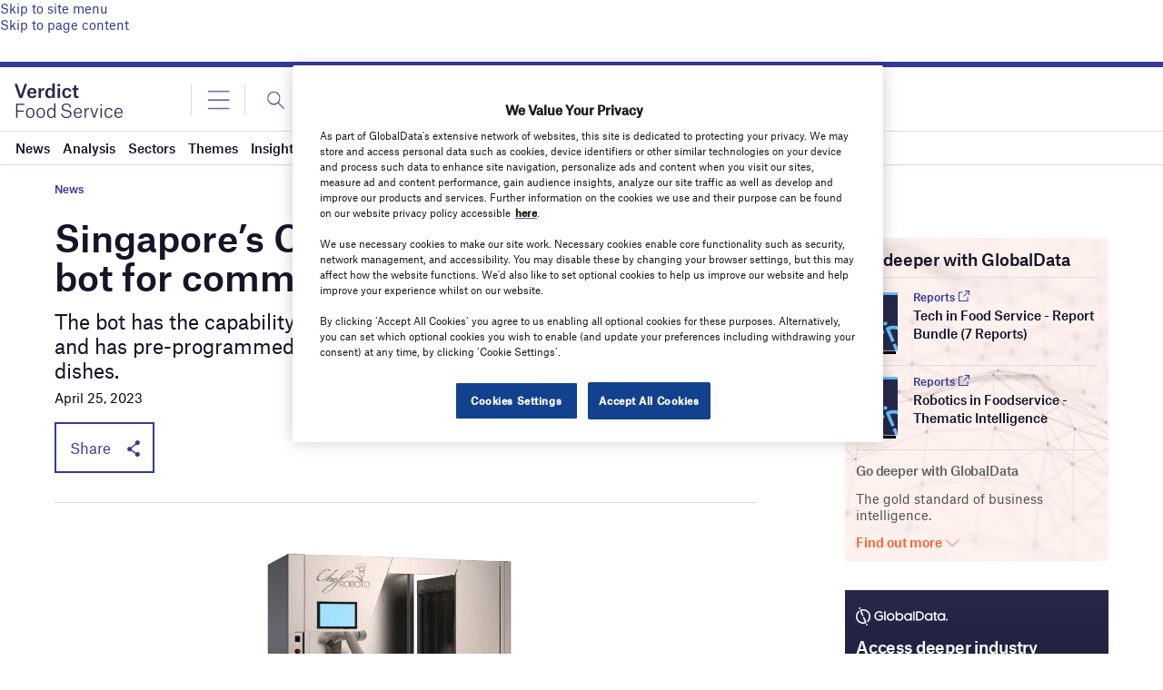

--- FILE ---
content_type: text/html; charset=utf-8
request_url: https://www.google.com/recaptcha/api2/anchor?ar=1&k=6LcqBjQUAAAAAOm0OoVcGhdeuwRaYeG44rfzGqtv&co=aHR0cHM6Ly93d3cudmVyZGljdGZvb2RzZXJ2aWNlLmNvbTo0NDM.&hl=en&v=PoyoqOPhxBO7pBk68S4YbpHZ&size=normal&anchor-ms=20000&execute-ms=30000&cb=cc4qg6n9knav
body_size: 49305
content:
<!DOCTYPE HTML><html dir="ltr" lang="en"><head><meta http-equiv="Content-Type" content="text/html; charset=UTF-8">
<meta http-equiv="X-UA-Compatible" content="IE=edge">
<title>reCAPTCHA</title>
<style type="text/css">
/* cyrillic-ext */
@font-face {
  font-family: 'Roboto';
  font-style: normal;
  font-weight: 400;
  font-stretch: 100%;
  src: url(//fonts.gstatic.com/s/roboto/v48/KFO7CnqEu92Fr1ME7kSn66aGLdTylUAMa3GUBHMdazTgWw.woff2) format('woff2');
  unicode-range: U+0460-052F, U+1C80-1C8A, U+20B4, U+2DE0-2DFF, U+A640-A69F, U+FE2E-FE2F;
}
/* cyrillic */
@font-face {
  font-family: 'Roboto';
  font-style: normal;
  font-weight: 400;
  font-stretch: 100%;
  src: url(//fonts.gstatic.com/s/roboto/v48/KFO7CnqEu92Fr1ME7kSn66aGLdTylUAMa3iUBHMdazTgWw.woff2) format('woff2');
  unicode-range: U+0301, U+0400-045F, U+0490-0491, U+04B0-04B1, U+2116;
}
/* greek-ext */
@font-face {
  font-family: 'Roboto';
  font-style: normal;
  font-weight: 400;
  font-stretch: 100%;
  src: url(//fonts.gstatic.com/s/roboto/v48/KFO7CnqEu92Fr1ME7kSn66aGLdTylUAMa3CUBHMdazTgWw.woff2) format('woff2');
  unicode-range: U+1F00-1FFF;
}
/* greek */
@font-face {
  font-family: 'Roboto';
  font-style: normal;
  font-weight: 400;
  font-stretch: 100%;
  src: url(//fonts.gstatic.com/s/roboto/v48/KFO7CnqEu92Fr1ME7kSn66aGLdTylUAMa3-UBHMdazTgWw.woff2) format('woff2');
  unicode-range: U+0370-0377, U+037A-037F, U+0384-038A, U+038C, U+038E-03A1, U+03A3-03FF;
}
/* math */
@font-face {
  font-family: 'Roboto';
  font-style: normal;
  font-weight: 400;
  font-stretch: 100%;
  src: url(//fonts.gstatic.com/s/roboto/v48/KFO7CnqEu92Fr1ME7kSn66aGLdTylUAMawCUBHMdazTgWw.woff2) format('woff2');
  unicode-range: U+0302-0303, U+0305, U+0307-0308, U+0310, U+0312, U+0315, U+031A, U+0326-0327, U+032C, U+032F-0330, U+0332-0333, U+0338, U+033A, U+0346, U+034D, U+0391-03A1, U+03A3-03A9, U+03B1-03C9, U+03D1, U+03D5-03D6, U+03F0-03F1, U+03F4-03F5, U+2016-2017, U+2034-2038, U+203C, U+2040, U+2043, U+2047, U+2050, U+2057, U+205F, U+2070-2071, U+2074-208E, U+2090-209C, U+20D0-20DC, U+20E1, U+20E5-20EF, U+2100-2112, U+2114-2115, U+2117-2121, U+2123-214F, U+2190, U+2192, U+2194-21AE, U+21B0-21E5, U+21F1-21F2, U+21F4-2211, U+2213-2214, U+2216-22FF, U+2308-230B, U+2310, U+2319, U+231C-2321, U+2336-237A, U+237C, U+2395, U+239B-23B7, U+23D0, U+23DC-23E1, U+2474-2475, U+25AF, U+25B3, U+25B7, U+25BD, U+25C1, U+25CA, U+25CC, U+25FB, U+266D-266F, U+27C0-27FF, U+2900-2AFF, U+2B0E-2B11, U+2B30-2B4C, U+2BFE, U+3030, U+FF5B, U+FF5D, U+1D400-1D7FF, U+1EE00-1EEFF;
}
/* symbols */
@font-face {
  font-family: 'Roboto';
  font-style: normal;
  font-weight: 400;
  font-stretch: 100%;
  src: url(//fonts.gstatic.com/s/roboto/v48/KFO7CnqEu92Fr1ME7kSn66aGLdTylUAMaxKUBHMdazTgWw.woff2) format('woff2');
  unicode-range: U+0001-000C, U+000E-001F, U+007F-009F, U+20DD-20E0, U+20E2-20E4, U+2150-218F, U+2190, U+2192, U+2194-2199, U+21AF, U+21E6-21F0, U+21F3, U+2218-2219, U+2299, U+22C4-22C6, U+2300-243F, U+2440-244A, U+2460-24FF, U+25A0-27BF, U+2800-28FF, U+2921-2922, U+2981, U+29BF, U+29EB, U+2B00-2BFF, U+4DC0-4DFF, U+FFF9-FFFB, U+10140-1018E, U+10190-1019C, U+101A0, U+101D0-101FD, U+102E0-102FB, U+10E60-10E7E, U+1D2C0-1D2D3, U+1D2E0-1D37F, U+1F000-1F0FF, U+1F100-1F1AD, U+1F1E6-1F1FF, U+1F30D-1F30F, U+1F315, U+1F31C, U+1F31E, U+1F320-1F32C, U+1F336, U+1F378, U+1F37D, U+1F382, U+1F393-1F39F, U+1F3A7-1F3A8, U+1F3AC-1F3AF, U+1F3C2, U+1F3C4-1F3C6, U+1F3CA-1F3CE, U+1F3D4-1F3E0, U+1F3ED, U+1F3F1-1F3F3, U+1F3F5-1F3F7, U+1F408, U+1F415, U+1F41F, U+1F426, U+1F43F, U+1F441-1F442, U+1F444, U+1F446-1F449, U+1F44C-1F44E, U+1F453, U+1F46A, U+1F47D, U+1F4A3, U+1F4B0, U+1F4B3, U+1F4B9, U+1F4BB, U+1F4BF, U+1F4C8-1F4CB, U+1F4D6, U+1F4DA, U+1F4DF, U+1F4E3-1F4E6, U+1F4EA-1F4ED, U+1F4F7, U+1F4F9-1F4FB, U+1F4FD-1F4FE, U+1F503, U+1F507-1F50B, U+1F50D, U+1F512-1F513, U+1F53E-1F54A, U+1F54F-1F5FA, U+1F610, U+1F650-1F67F, U+1F687, U+1F68D, U+1F691, U+1F694, U+1F698, U+1F6AD, U+1F6B2, U+1F6B9-1F6BA, U+1F6BC, U+1F6C6-1F6CF, U+1F6D3-1F6D7, U+1F6E0-1F6EA, U+1F6F0-1F6F3, U+1F6F7-1F6FC, U+1F700-1F7FF, U+1F800-1F80B, U+1F810-1F847, U+1F850-1F859, U+1F860-1F887, U+1F890-1F8AD, U+1F8B0-1F8BB, U+1F8C0-1F8C1, U+1F900-1F90B, U+1F93B, U+1F946, U+1F984, U+1F996, U+1F9E9, U+1FA00-1FA6F, U+1FA70-1FA7C, U+1FA80-1FA89, U+1FA8F-1FAC6, U+1FACE-1FADC, U+1FADF-1FAE9, U+1FAF0-1FAF8, U+1FB00-1FBFF;
}
/* vietnamese */
@font-face {
  font-family: 'Roboto';
  font-style: normal;
  font-weight: 400;
  font-stretch: 100%;
  src: url(//fonts.gstatic.com/s/roboto/v48/KFO7CnqEu92Fr1ME7kSn66aGLdTylUAMa3OUBHMdazTgWw.woff2) format('woff2');
  unicode-range: U+0102-0103, U+0110-0111, U+0128-0129, U+0168-0169, U+01A0-01A1, U+01AF-01B0, U+0300-0301, U+0303-0304, U+0308-0309, U+0323, U+0329, U+1EA0-1EF9, U+20AB;
}
/* latin-ext */
@font-face {
  font-family: 'Roboto';
  font-style: normal;
  font-weight: 400;
  font-stretch: 100%;
  src: url(//fonts.gstatic.com/s/roboto/v48/KFO7CnqEu92Fr1ME7kSn66aGLdTylUAMa3KUBHMdazTgWw.woff2) format('woff2');
  unicode-range: U+0100-02BA, U+02BD-02C5, U+02C7-02CC, U+02CE-02D7, U+02DD-02FF, U+0304, U+0308, U+0329, U+1D00-1DBF, U+1E00-1E9F, U+1EF2-1EFF, U+2020, U+20A0-20AB, U+20AD-20C0, U+2113, U+2C60-2C7F, U+A720-A7FF;
}
/* latin */
@font-face {
  font-family: 'Roboto';
  font-style: normal;
  font-weight: 400;
  font-stretch: 100%;
  src: url(//fonts.gstatic.com/s/roboto/v48/KFO7CnqEu92Fr1ME7kSn66aGLdTylUAMa3yUBHMdazQ.woff2) format('woff2');
  unicode-range: U+0000-00FF, U+0131, U+0152-0153, U+02BB-02BC, U+02C6, U+02DA, U+02DC, U+0304, U+0308, U+0329, U+2000-206F, U+20AC, U+2122, U+2191, U+2193, U+2212, U+2215, U+FEFF, U+FFFD;
}
/* cyrillic-ext */
@font-face {
  font-family: 'Roboto';
  font-style: normal;
  font-weight: 500;
  font-stretch: 100%;
  src: url(//fonts.gstatic.com/s/roboto/v48/KFO7CnqEu92Fr1ME7kSn66aGLdTylUAMa3GUBHMdazTgWw.woff2) format('woff2');
  unicode-range: U+0460-052F, U+1C80-1C8A, U+20B4, U+2DE0-2DFF, U+A640-A69F, U+FE2E-FE2F;
}
/* cyrillic */
@font-face {
  font-family: 'Roboto';
  font-style: normal;
  font-weight: 500;
  font-stretch: 100%;
  src: url(//fonts.gstatic.com/s/roboto/v48/KFO7CnqEu92Fr1ME7kSn66aGLdTylUAMa3iUBHMdazTgWw.woff2) format('woff2');
  unicode-range: U+0301, U+0400-045F, U+0490-0491, U+04B0-04B1, U+2116;
}
/* greek-ext */
@font-face {
  font-family: 'Roboto';
  font-style: normal;
  font-weight: 500;
  font-stretch: 100%;
  src: url(//fonts.gstatic.com/s/roboto/v48/KFO7CnqEu92Fr1ME7kSn66aGLdTylUAMa3CUBHMdazTgWw.woff2) format('woff2');
  unicode-range: U+1F00-1FFF;
}
/* greek */
@font-face {
  font-family: 'Roboto';
  font-style: normal;
  font-weight: 500;
  font-stretch: 100%;
  src: url(//fonts.gstatic.com/s/roboto/v48/KFO7CnqEu92Fr1ME7kSn66aGLdTylUAMa3-UBHMdazTgWw.woff2) format('woff2');
  unicode-range: U+0370-0377, U+037A-037F, U+0384-038A, U+038C, U+038E-03A1, U+03A3-03FF;
}
/* math */
@font-face {
  font-family: 'Roboto';
  font-style: normal;
  font-weight: 500;
  font-stretch: 100%;
  src: url(//fonts.gstatic.com/s/roboto/v48/KFO7CnqEu92Fr1ME7kSn66aGLdTylUAMawCUBHMdazTgWw.woff2) format('woff2');
  unicode-range: U+0302-0303, U+0305, U+0307-0308, U+0310, U+0312, U+0315, U+031A, U+0326-0327, U+032C, U+032F-0330, U+0332-0333, U+0338, U+033A, U+0346, U+034D, U+0391-03A1, U+03A3-03A9, U+03B1-03C9, U+03D1, U+03D5-03D6, U+03F0-03F1, U+03F4-03F5, U+2016-2017, U+2034-2038, U+203C, U+2040, U+2043, U+2047, U+2050, U+2057, U+205F, U+2070-2071, U+2074-208E, U+2090-209C, U+20D0-20DC, U+20E1, U+20E5-20EF, U+2100-2112, U+2114-2115, U+2117-2121, U+2123-214F, U+2190, U+2192, U+2194-21AE, U+21B0-21E5, U+21F1-21F2, U+21F4-2211, U+2213-2214, U+2216-22FF, U+2308-230B, U+2310, U+2319, U+231C-2321, U+2336-237A, U+237C, U+2395, U+239B-23B7, U+23D0, U+23DC-23E1, U+2474-2475, U+25AF, U+25B3, U+25B7, U+25BD, U+25C1, U+25CA, U+25CC, U+25FB, U+266D-266F, U+27C0-27FF, U+2900-2AFF, U+2B0E-2B11, U+2B30-2B4C, U+2BFE, U+3030, U+FF5B, U+FF5D, U+1D400-1D7FF, U+1EE00-1EEFF;
}
/* symbols */
@font-face {
  font-family: 'Roboto';
  font-style: normal;
  font-weight: 500;
  font-stretch: 100%;
  src: url(//fonts.gstatic.com/s/roboto/v48/KFO7CnqEu92Fr1ME7kSn66aGLdTylUAMaxKUBHMdazTgWw.woff2) format('woff2');
  unicode-range: U+0001-000C, U+000E-001F, U+007F-009F, U+20DD-20E0, U+20E2-20E4, U+2150-218F, U+2190, U+2192, U+2194-2199, U+21AF, U+21E6-21F0, U+21F3, U+2218-2219, U+2299, U+22C4-22C6, U+2300-243F, U+2440-244A, U+2460-24FF, U+25A0-27BF, U+2800-28FF, U+2921-2922, U+2981, U+29BF, U+29EB, U+2B00-2BFF, U+4DC0-4DFF, U+FFF9-FFFB, U+10140-1018E, U+10190-1019C, U+101A0, U+101D0-101FD, U+102E0-102FB, U+10E60-10E7E, U+1D2C0-1D2D3, U+1D2E0-1D37F, U+1F000-1F0FF, U+1F100-1F1AD, U+1F1E6-1F1FF, U+1F30D-1F30F, U+1F315, U+1F31C, U+1F31E, U+1F320-1F32C, U+1F336, U+1F378, U+1F37D, U+1F382, U+1F393-1F39F, U+1F3A7-1F3A8, U+1F3AC-1F3AF, U+1F3C2, U+1F3C4-1F3C6, U+1F3CA-1F3CE, U+1F3D4-1F3E0, U+1F3ED, U+1F3F1-1F3F3, U+1F3F5-1F3F7, U+1F408, U+1F415, U+1F41F, U+1F426, U+1F43F, U+1F441-1F442, U+1F444, U+1F446-1F449, U+1F44C-1F44E, U+1F453, U+1F46A, U+1F47D, U+1F4A3, U+1F4B0, U+1F4B3, U+1F4B9, U+1F4BB, U+1F4BF, U+1F4C8-1F4CB, U+1F4D6, U+1F4DA, U+1F4DF, U+1F4E3-1F4E6, U+1F4EA-1F4ED, U+1F4F7, U+1F4F9-1F4FB, U+1F4FD-1F4FE, U+1F503, U+1F507-1F50B, U+1F50D, U+1F512-1F513, U+1F53E-1F54A, U+1F54F-1F5FA, U+1F610, U+1F650-1F67F, U+1F687, U+1F68D, U+1F691, U+1F694, U+1F698, U+1F6AD, U+1F6B2, U+1F6B9-1F6BA, U+1F6BC, U+1F6C6-1F6CF, U+1F6D3-1F6D7, U+1F6E0-1F6EA, U+1F6F0-1F6F3, U+1F6F7-1F6FC, U+1F700-1F7FF, U+1F800-1F80B, U+1F810-1F847, U+1F850-1F859, U+1F860-1F887, U+1F890-1F8AD, U+1F8B0-1F8BB, U+1F8C0-1F8C1, U+1F900-1F90B, U+1F93B, U+1F946, U+1F984, U+1F996, U+1F9E9, U+1FA00-1FA6F, U+1FA70-1FA7C, U+1FA80-1FA89, U+1FA8F-1FAC6, U+1FACE-1FADC, U+1FADF-1FAE9, U+1FAF0-1FAF8, U+1FB00-1FBFF;
}
/* vietnamese */
@font-face {
  font-family: 'Roboto';
  font-style: normal;
  font-weight: 500;
  font-stretch: 100%;
  src: url(//fonts.gstatic.com/s/roboto/v48/KFO7CnqEu92Fr1ME7kSn66aGLdTylUAMa3OUBHMdazTgWw.woff2) format('woff2');
  unicode-range: U+0102-0103, U+0110-0111, U+0128-0129, U+0168-0169, U+01A0-01A1, U+01AF-01B0, U+0300-0301, U+0303-0304, U+0308-0309, U+0323, U+0329, U+1EA0-1EF9, U+20AB;
}
/* latin-ext */
@font-face {
  font-family: 'Roboto';
  font-style: normal;
  font-weight: 500;
  font-stretch: 100%;
  src: url(//fonts.gstatic.com/s/roboto/v48/KFO7CnqEu92Fr1ME7kSn66aGLdTylUAMa3KUBHMdazTgWw.woff2) format('woff2');
  unicode-range: U+0100-02BA, U+02BD-02C5, U+02C7-02CC, U+02CE-02D7, U+02DD-02FF, U+0304, U+0308, U+0329, U+1D00-1DBF, U+1E00-1E9F, U+1EF2-1EFF, U+2020, U+20A0-20AB, U+20AD-20C0, U+2113, U+2C60-2C7F, U+A720-A7FF;
}
/* latin */
@font-face {
  font-family: 'Roboto';
  font-style: normal;
  font-weight: 500;
  font-stretch: 100%;
  src: url(//fonts.gstatic.com/s/roboto/v48/KFO7CnqEu92Fr1ME7kSn66aGLdTylUAMa3yUBHMdazQ.woff2) format('woff2');
  unicode-range: U+0000-00FF, U+0131, U+0152-0153, U+02BB-02BC, U+02C6, U+02DA, U+02DC, U+0304, U+0308, U+0329, U+2000-206F, U+20AC, U+2122, U+2191, U+2193, U+2212, U+2215, U+FEFF, U+FFFD;
}
/* cyrillic-ext */
@font-face {
  font-family: 'Roboto';
  font-style: normal;
  font-weight: 900;
  font-stretch: 100%;
  src: url(//fonts.gstatic.com/s/roboto/v48/KFO7CnqEu92Fr1ME7kSn66aGLdTylUAMa3GUBHMdazTgWw.woff2) format('woff2');
  unicode-range: U+0460-052F, U+1C80-1C8A, U+20B4, U+2DE0-2DFF, U+A640-A69F, U+FE2E-FE2F;
}
/* cyrillic */
@font-face {
  font-family: 'Roboto';
  font-style: normal;
  font-weight: 900;
  font-stretch: 100%;
  src: url(//fonts.gstatic.com/s/roboto/v48/KFO7CnqEu92Fr1ME7kSn66aGLdTylUAMa3iUBHMdazTgWw.woff2) format('woff2');
  unicode-range: U+0301, U+0400-045F, U+0490-0491, U+04B0-04B1, U+2116;
}
/* greek-ext */
@font-face {
  font-family: 'Roboto';
  font-style: normal;
  font-weight: 900;
  font-stretch: 100%;
  src: url(//fonts.gstatic.com/s/roboto/v48/KFO7CnqEu92Fr1ME7kSn66aGLdTylUAMa3CUBHMdazTgWw.woff2) format('woff2');
  unicode-range: U+1F00-1FFF;
}
/* greek */
@font-face {
  font-family: 'Roboto';
  font-style: normal;
  font-weight: 900;
  font-stretch: 100%;
  src: url(//fonts.gstatic.com/s/roboto/v48/KFO7CnqEu92Fr1ME7kSn66aGLdTylUAMa3-UBHMdazTgWw.woff2) format('woff2');
  unicode-range: U+0370-0377, U+037A-037F, U+0384-038A, U+038C, U+038E-03A1, U+03A3-03FF;
}
/* math */
@font-face {
  font-family: 'Roboto';
  font-style: normal;
  font-weight: 900;
  font-stretch: 100%;
  src: url(//fonts.gstatic.com/s/roboto/v48/KFO7CnqEu92Fr1ME7kSn66aGLdTylUAMawCUBHMdazTgWw.woff2) format('woff2');
  unicode-range: U+0302-0303, U+0305, U+0307-0308, U+0310, U+0312, U+0315, U+031A, U+0326-0327, U+032C, U+032F-0330, U+0332-0333, U+0338, U+033A, U+0346, U+034D, U+0391-03A1, U+03A3-03A9, U+03B1-03C9, U+03D1, U+03D5-03D6, U+03F0-03F1, U+03F4-03F5, U+2016-2017, U+2034-2038, U+203C, U+2040, U+2043, U+2047, U+2050, U+2057, U+205F, U+2070-2071, U+2074-208E, U+2090-209C, U+20D0-20DC, U+20E1, U+20E5-20EF, U+2100-2112, U+2114-2115, U+2117-2121, U+2123-214F, U+2190, U+2192, U+2194-21AE, U+21B0-21E5, U+21F1-21F2, U+21F4-2211, U+2213-2214, U+2216-22FF, U+2308-230B, U+2310, U+2319, U+231C-2321, U+2336-237A, U+237C, U+2395, U+239B-23B7, U+23D0, U+23DC-23E1, U+2474-2475, U+25AF, U+25B3, U+25B7, U+25BD, U+25C1, U+25CA, U+25CC, U+25FB, U+266D-266F, U+27C0-27FF, U+2900-2AFF, U+2B0E-2B11, U+2B30-2B4C, U+2BFE, U+3030, U+FF5B, U+FF5D, U+1D400-1D7FF, U+1EE00-1EEFF;
}
/* symbols */
@font-face {
  font-family: 'Roboto';
  font-style: normal;
  font-weight: 900;
  font-stretch: 100%;
  src: url(//fonts.gstatic.com/s/roboto/v48/KFO7CnqEu92Fr1ME7kSn66aGLdTylUAMaxKUBHMdazTgWw.woff2) format('woff2');
  unicode-range: U+0001-000C, U+000E-001F, U+007F-009F, U+20DD-20E0, U+20E2-20E4, U+2150-218F, U+2190, U+2192, U+2194-2199, U+21AF, U+21E6-21F0, U+21F3, U+2218-2219, U+2299, U+22C4-22C6, U+2300-243F, U+2440-244A, U+2460-24FF, U+25A0-27BF, U+2800-28FF, U+2921-2922, U+2981, U+29BF, U+29EB, U+2B00-2BFF, U+4DC0-4DFF, U+FFF9-FFFB, U+10140-1018E, U+10190-1019C, U+101A0, U+101D0-101FD, U+102E0-102FB, U+10E60-10E7E, U+1D2C0-1D2D3, U+1D2E0-1D37F, U+1F000-1F0FF, U+1F100-1F1AD, U+1F1E6-1F1FF, U+1F30D-1F30F, U+1F315, U+1F31C, U+1F31E, U+1F320-1F32C, U+1F336, U+1F378, U+1F37D, U+1F382, U+1F393-1F39F, U+1F3A7-1F3A8, U+1F3AC-1F3AF, U+1F3C2, U+1F3C4-1F3C6, U+1F3CA-1F3CE, U+1F3D4-1F3E0, U+1F3ED, U+1F3F1-1F3F3, U+1F3F5-1F3F7, U+1F408, U+1F415, U+1F41F, U+1F426, U+1F43F, U+1F441-1F442, U+1F444, U+1F446-1F449, U+1F44C-1F44E, U+1F453, U+1F46A, U+1F47D, U+1F4A3, U+1F4B0, U+1F4B3, U+1F4B9, U+1F4BB, U+1F4BF, U+1F4C8-1F4CB, U+1F4D6, U+1F4DA, U+1F4DF, U+1F4E3-1F4E6, U+1F4EA-1F4ED, U+1F4F7, U+1F4F9-1F4FB, U+1F4FD-1F4FE, U+1F503, U+1F507-1F50B, U+1F50D, U+1F512-1F513, U+1F53E-1F54A, U+1F54F-1F5FA, U+1F610, U+1F650-1F67F, U+1F687, U+1F68D, U+1F691, U+1F694, U+1F698, U+1F6AD, U+1F6B2, U+1F6B9-1F6BA, U+1F6BC, U+1F6C6-1F6CF, U+1F6D3-1F6D7, U+1F6E0-1F6EA, U+1F6F0-1F6F3, U+1F6F7-1F6FC, U+1F700-1F7FF, U+1F800-1F80B, U+1F810-1F847, U+1F850-1F859, U+1F860-1F887, U+1F890-1F8AD, U+1F8B0-1F8BB, U+1F8C0-1F8C1, U+1F900-1F90B, U+1F93B, U+1F946, U+1F984, U+1F996, U+1F9E9, U+1FA00-1FA6F, U+1FA70-1FA7C, U+1FA80-1FA89, U+1FA8F-1FAC6, U+1FACE-1FADC, U+1FADF-1FAE9, U+1FAF0-1FAF8, U+1FB00-1FBFF;
}
/* vietnamese */
@font-face {
  font-family: 'Roboto';
  font-style: normal;
  font-weight: 900;
  font-stretch: 100%;
  src: url(//fonts.gstatic.com/s/roboto/v48/KFO7CnqEu92Fr1ME7kSn66aGLdTylUAMa3OUBHMdazTgWw.woff2) format('woff2');
  unicode-range: U+0102-0103, U+0110-0111, U+0128-0129, U+0168-0169, U+01A0-01A1, U+01AF-01B0, U+0300-0301, U+0303-0304, U+0308-0309, U+0323, U+0329, U+1EA0-1EF9, U+20AB;
}
/* latin-ext */
@font-face {
  font-family: 'Roboto';
  font-style: normal;
  font-weight: 900;
  font-stretch: 100%;
  src: url(//fonts.gstatic.com/s/roboto/v48/KFO7CnqEu92Fr1ME7kSn66aGLdTylUAMa3KUBHMdazTgWw.woff2) format('woff2');
  unicode-range: U+0100-02BA, U+02BD-02C5, U+02C7-02CC, U+02CE-02D7, U+02DD-02FF, U+0304, U+0308, U+0329, U+1D00-1DBF, U+1E00-1E9F, U+1EF2-1EFF, U+2020, U+20A0-20AB, U+20AD-20C0, U+2113, U+2C60-2C7F, U+A720-A7FF;
}
/* latin */
@font-face {
  font-family: 'Roboto';
  font-style: normal;
  font-weight: 900;
  font-stretch: 100%;
  src: url(//fonts.gstatic.com/s/roboto/v48/KFO7CnqEu92Fr1ME7kSn66aGLdTylUAMa3yUBHMdazQ.woff2) format('woff2');
  unicode-range: U+0000-00FF, U+0131, U+0152-0153, U+02BB-02BC, U+02C6, U+02DA, U+02DC, U+0304, U+0308, U+0329, U+2000-206F, U+20AC, U+2122, U+2191, U+2193, U+2212, U+2215, U+FEFF, U+FFFD;
}

</style>
<link rel="stylesheet" type="text/css" href="https://www.gstatic.com/recaptcha/releases/PoyoqOPhxBO7pBk68S4YbpHZ/styles__ltr.css">
<script nonce="mwv8tHx5IZ_dvdR8NrnDzg" type="text/javascript">window['__recaptcha_api'] = 'https://www.google.com/recaptcha/api2/';</script>
<script type="text/javascript" src="https://www.gstatic.com/recaptcha/releases/PoyoqOPhxBO7pBk68S4YbpHZ/recaptcha__en.js" nonce="mwv8tHx5IZ_dvdR8NrnDzg">
      
    </script></head>
<body><div id="rc-anchor-alert" class="rc-anchor-alert"></div>
<input type="hidden" id="recaptcha-token" value="[base64]">
<script type="text/javascript" nonce="mwv8tHx5IZ_dvdR8NrnDzg">
      recaptcha.anchor.Main.init("[\x22ainput\x22,[\x22bgdata\x22,\x22\x22,\[base64]/[base64]/MjU1Ong/[base64]/[base64]/[base64]/[base64]/[base64]/[base64]/[base64]/[base64]/[base64]/[base64]/[base64]/[base64]/[base64]/[base64]/[base64]\\u003d\x22,\[base64]\\u003d\\u003d\x22,\[base64]/DvMO+wqIuAS5/[base64]/[base64]/CkBzCkcKNw6bClkhjQsO3w5bClcKMS8Okw7vCukFZw5TCm2A9w7h5McKAMVrCo19YXMO2L8K9GsK+w5ULwpsFQcOiw7/CvMOvckbDiMKcw7LChsK2w4lZwrMpc3kLwqvDn2YZOMKLW8KPUsO/[base64]/CmRHCtnU3N2XCosK6BGtnR0Vsw7zDlsORHsOow6QYw48uCG13RMKGWMKgw5HDlMKZPcK1wqEKwqDDthLDu8O6w6fDmEAbw58hw7zDpMK5AXIDFMOSPsKufcOlwo92w5cvNynDp10+XsKUwpEvwpDDohHCuQLDvArCosObwrDCusOgaTM3b8ODw5PDlMO3w5/ChcOQMGzCsm3DgcO/SMKTw4Fxwp/[base64]/Dr8KgfMO4w7NUw6wTO8OeYkfDtW7Cv1Nhw5LCjMKBCA3CgVk9IW/CscOEdcO4w4cew5TDlMOFEhwBCMOvAGdUFcO8S3TDljNuw5/Crkpzw4bDkBrChwgtwoxQwoDDk8OAwqHCrFw+f8OGdcKEaHxDDSDDsybClcKbwq3DjAU6w7nDpcKKL8K5K8OGBsKVwpzCgGPCjsObw5t3w4RCwq/CnA7CjBNvHcOFw7jCvMKPwpMsUsO3wo3CqcOGHDnDiz/DlgzDkWE/cGrDoMOuw5RbHkvDqW5fLHYfwotNw5vCjAplY8Opw49MTMKKUA4bw6MOQcK/w5gtwoJ8FWJlYsORw6ZLZh/DmcOjPMKiw5EVM8O9wqklWFHDoEPCuhjDqFXDtVNiwrYHTcO5wqA5w4gRdBjDjMONCsOPw7vDgX/Cjx0jw4jCtzLDrg7DucO9w7TCrxA2X2/DrMOBwp96wo1xBMKzbEzDuMOSw7fDphEQEyrDmMOnw7EsCV3CqsOUwrxcw7PDrMOTf2JweMK8w51Cwq3DscOiYsKkw4XCvcKxw6xFRnNKwp7ClSTCosKVwrbDpcKLEsOLwo3CniF1w4TDtnhDw4TCm0tywrYfw5jChWdpw6pkwp/[base64]/wr4UNycOw6tLwoMOE8OcTMOTfEtNwpHDusO7wq7CmsOlHsOew4PDvMOcQMKPOkXDljnDnDzCh1LDnMOIworDqsO5w6vCvSxkPQYWUsKXw4TCkSZ4wqFlYyTDmjXDlcOtwoXCtjDDrUPCj8Kww7fDtMKRw7HDoAEcfcONZMKQLRrDuAvDhmLDoMO7ah/[base64]/DhXskw6FnZMOXMljDrsKBw6cSXcKLXGzCnhcEw5vDqcOaQcKBw59gIsOKwrRBcsOmw6I5B8KtJcO+JARdwozDvg7DsMOLCMKLwoXCpsOkwqpAw6/ClVTCrcOAw4rCqFjDm8KOwoNow5/DhDZ2w7piIkPDosK+woXCjTFWWcOiQ8KPDkB0LWTDpMKDw4TCq8OiwqhZwq3DkMOOaBYawqDDs07CtMKBwrgEN8KgwpfDnMKuByTCsMKoZXzCvTsPw6PDiAQdw59iwr8Aw7J/w67Dr8OLOcKzw4l1YhdhWMK0w5oRwr8qRmZFQSnCkUnCkmgpw5rDgR40DF9lwo9Hwo3Do8K5MMK2w5/DpsKuAcO6asK5wpExw5jCumFiwqxOwrJnMMOKwpDCnsOjeGLCoMONwrd+PMOlwqDDksKfEMOGwo9rdhDDikcmwonDlTvDjMOcJ8OFLBVUw6DCgAAmwq15TsKWG2XDksKNw4EJwqbCq8KhdMOzw4cbMMOAAsO/w6VMw4ddw7zCisOXwqk+w7LCqsKGwqHDmsKgMMOHw5Enc3xnTsO6aHrCq2PCpBHDpMK9dVYSwqRkw7MGw7LCiHZKw6jCuMK/wqojHsK/wojDqgEOwrt2VRzCkWYZwoF5FwUKUhPDvC1rNFxGwpZtw7hrw4LCg8Onw5TDu2bDhmp6w6zCrG9PWAPDhcOZdhlFw5NRajfClMOHwqbDok3DlsKhwrBewqTDssKiPMK/[base64]/woB+wrfDmUIfwqLDsnJ2FsKNZcK+bA3CuW3DvsOqQcKEwrfCvsOCKsKOccKbOTEJw7RTwpjCixVOdMKjwqEywoTClcKvEDbCkcOzwrd6d1fCmSQLwo3Dn0/Di8OpJcOgV8Okc8OeJzTDu0UHNcKRcMKHwp7DjVdREMOvwqVkNjrCpMOHwqbDpMOxUmU3wpzDrnfDmhoww5Bwwohfwq/CjU48w6IKw7FUw5jCm8OXw41tGVFsJlJxWGrDonbCu8OmwoVNw6FhBMOtwrxncB5bwoUFw4/[base64]/Dg3s9CF4RwrcNL1XDq8KNwqdfw7cawpfCocKYw4EdwqxawrLDkMKIw5/CpGvDvMO4cDdDXQFVw5gDwphCAsKQw5fDomBfZSjChsOWw6V5w6pzdMKyw6Qwe0rCrV5cwpMLw43Ch3TCnHgSw5/Dnl/CpRPCn8O9w5EmJicCw4VgOcK4fMKEw6zCr1/CvhXCoG/DkcOtwovDlMKXf8O2JsO/[base64]/[base64]/Xn9XKVcAw7PDoMK5wozDhnLDnyAwwp0Zw5zDuG/Cv8OCwrkpID9PBcOLw6nDqmxHw6XCkcKXTlHDpMO5MsKywqdMwqnDqWEMYzgpKWXCpkBmLsOzwok7w4ZFwp1OwoTCgcOZw7hpdV0IMcKrw4sLX8Khf8KFKCHDpG0qw7jCt3TDjsK9en/Dn8OUw53CikoYw4nCtMK/ccOsw77Ds08FGj3CgcKMw6jCm8KLOG11TQsrQ8KywqzDq8KMw6bChlrDkADDqMK/[base64]/wpXCvcOoBcOsw6XDomRwEFDDnExbwqkzw6nCk01oaDpVwp/CpB0UWHwbK8KgFsOlw6tmw73DkCHCo21PwqjCmi0pw73Crjk2C8OGwqFkw4bDqcOew6LCj8ORBsOww47CjCQ/w68Lw7I9BMKpDMKywqYNdcOLwoEZwpQmRcOPwoopGTXDs8OtwpIjw74RSsK+PcO0w6jCjsO+ZU5nbgfCjh7CgQbCgsK5HMOBwrrCrsODMAkHATPCvwYuKwJjLMKyw74awpg/[base64]/w6zCscK2w5/[base64]/w4vDl8O9w7wAwo3DmsObw4PDm39ne0nCpCYBw6rCmMOwFG3ChcO+eMOuB8K8wprCniEtw6vDghAsTBjDi8OmRD1jbxcAwrlfw4UpDMKqc8OlRgMBCi/Dh8KIfUkMwo4Vw6BcEcOKYAM8wovDnRROw73Dp0FbwrPCosKeZAtsD2kEIwwYwozDosOFwrZdwrTDnEjDgMO+IcKYNErDp8KOYMKYwofChwLCtsOLTsK0RG7CpyPDmsOPIDXChg/CpcKVScKRJ1cjRnlUdyjCnsOQwokqw7FReiFtw6DCp8K6w5fDtsKWw7/[base64]/aknDrcODw7fCnTjDqsO7w4jCt8KsYMO7exPCs8O/w7nCnRIqV3rDmUzDuD/DocKWRVVfc8K8EMO4MHh3HB0qwqVtRgHCmWJcCWVhF8OTXQfCpsODwpzCnikYFsKNcCXCpT/DnMKpfjRXw4Y2LlnCnycqw4/Dt0vDhsKoXTvDtMOmw4QyB8OQC8OlaU3CrSACwqLDux/[base64]/w6wbIMKMDU4tw4zDvMO/[base64]/[base64]/DiFB5TsK1ccOkBVRtNsKuesOQwrAyGMOyaHTDqsKNw63CpsOJcGDDo0xRRMKCLkLDocONw5Qyw5djJigARsK7PcKyw6fCocKSw7rCk8O/[base64]/[base64]/DkknDk8O+woxBwrN6wpDCqyEpMFYIwqV1NmvCnj8uEwzDgyrDtU96BgEQBnrCk8ODDMOvXsOew4XCvh7DhsKKEMObw6VEe8OmcHDCg8KnMUdGbsOOKmXCu8OLVR3DlMKiw7HDqcKgCcK9acOYclM/Rz3Dm8O6ECXCrMKnw6LCvMOaVwPCoScXU8OSMkzCoMO8wrYuKMKaw5NsEMOeB8K8w63DssKtwq/CscKhw5VrcsKawowvKyYCwqrCqsOFFEtCeCtQwpcnwphWZ8OYasKww7lFD8Kiwqgbw4RzwqfClkI8wqZVwpgFYnwFwq7Ds3lIFsKiw6Rcw6tIw6AILcKEw53DtMKCw7YKVcOTKHXDpCHDosOlwqXCtgzCg03DssOQw7LCvyrCuSnDsC/[base64]/[base64]/[base64]/DnW5HdhHDosK5cMKQw6Qqw4pXO8KywoHDkQHClE94w44cbcOIXMKqw6/Cjlcbwop6YjnDmMKuw6nDg1zDvsOvwr9yw60VS07Ci20qUlzCkC7CpcKQBMOIAMKTwoPCvsOdwpZxLsOowplIbWTDnsKqNCPDuzpcD3jDksKaw6vDjMOXwp9SwprCscKbw590w6R1w4A4w5/DsAgTw6ETw4gkw5gmS8KvXcK0bsK9w7Y9OMKIwqY/c8O2w7pQwq9xwoBew5jCssOEKcOEw7XCihg8wpx3w7k7Gg0ow7rDucOtwqXDgxjCmsOXHMKWw5phNsOewr0kX0nCoMO8wqzCtTLCocKaDsKiw5HDnEfChsK4wpMwwpvDiSx5XCsmcsODwrAtwo/Cs8KeW8OgwoTCvcKXw6PCsMOFBw8MG8K+J8KScyYEKmfCggFNwoExfEzDu8KMDMOtcsKrwpFbwqnCuAICw4TClcOvO8OWNjjCq8KFwq8nLinCtMOwGHRxwrpVU8Kaw7MVw7bCqT/CkwTCuBHDrMOSHMK6w6bDtwzCjMOSwrrDo1YmEsKiBsO+w4zDvVjCqsO4ScKdw7PCtsKXGkZnwr7CglTDiDTDlXk9XsO6dm5FOMKzw7rCqsKoek3CpCnDvBHCgcOkw5RPwpENXcOdw4XDs8OXw4EEwoNpG8OAK0N/wpQtdl3CmcOXSsK6w7jCnn8DPQbDk1bDssK/[base64]/CoMKrb1rCjMO6OwoiAcKpMSvDsCfDq8OMM2DCsy8WVMKWw6fCqMOga8Oqw6/[base64]/K1vDoA/[base64]/XXUzwpzCm3XCvyjCo2USWjsdEzU1wqrCv8K1wqUVw7HCnMK4aEDDmsKSRRPCulDDggDDviBTw5MJw6zCtjR2w4TCqC4ZEnzCmQVMbXDDsCEBw6HCisOIEcOzw5LCtcKmAsKTD8KJwqBZw5RlwqTCphvCrBc/[base64]/UTfCncOPBMOrGsOWwqIydsOEAcO1N8KeSsOQwq/Csy/CnANMfVvCmcODaG3Dt8Ojw77DmMODYSvDgsOxcS9fQ2fDoXB3wozCmMKGUMO3HsO3w5jDrwvCoG9cw4bDu8KQDDfDvh0KVxbCj2oCDjBraW7DnUIWwp9Uwqldai1wwrBsOsK2IcKmFcO4wonCncKhw7jCrE/CsBBVwqgNw5QgdwXChljDuFY3PsKxw4cgaSDCicKII8OvdMKpQ8KYLsOVw7/[base64]/a8OCEMOgFcKzwrwNw5PCqgZww4U2w7daw5kqwrJ5WcK9GERXwqRkw7xXCnTCqcOpw7bDnlMDw75SVsORw7/DnMKHcBlzw7DCjGTCgDHDr8KvOScewq/DsX0dw6fCiyhVWWzDrcOwwqwuwr/[base64]/d8K5ecKww7HCu8O4wqMxZMOBwqbDvzrCqsOlwqDDp8OzOlBpBQzDiG/DuhcKAcKkHgzCrsKNw6IWKCEnwoTCqMKCUBjCmn5zw4XClC5GVMO2U8O5w5ZGwqITVi46wrHCom/CpsKxGXYoQx5ECnvCscO7fybDhHfCoXwgY8Oaw67DmMKNQjU5wqkzw7vDthMjYWjCiDsjwoJTwpNvV18fOsKtwq/DvMK3w4Bkw4DCtsORIAXCt8K+wrYZwqbDjGnCn8ODCEbCq8Kww6Fww5UcwonCqsKvwoIfw5zCkU3DvcOhwrlEHiPCnsKiSW3DhGARa37Ct8OsMMKjR8Ogwot4BcKYwoBXRXV/Li3CrSINHwtqw4xWVl89eRYKGkIVw4Mew5wvwpttwpnDoy4iw4p+w6VRR8KSw7obIcOEbcOsw5wqw7RZYglWw6J2U8KBw6JIwqbDqCp4w7NaY8K3Yz9iwp/CsMKtUMOawrsOGDQaU8KpLlXDnhclw6nDjcOSGyvDgiTCusKIXMKaWsO6S8OGwqLDnlshwq9Ew6PDnXHCm8ORIMOowojCh8Krw5wGwrkCw4c9KDzCvMKuZsKHEcOVfG3DglzDv8Knw67DqXo3wptFw7PDhcOCwqZcwr/[base64]/w6oww5VxRcKcw6U1wqLDmwoaYwomw6R7wo53EwtZGcOEwpTCp8O/w7bCiwDDrwwnFMOIJMOabMKwwq7CncOFfUzDmH5oJmTCosOmacODLmEeVMO+G1bDnsOVBcK+w6bCt8OsN8KAwrbDpnnDryPCtkfChcOMw4nDicKOEEMXJVdrBVbCuMKbw7zDqsKgwr/Ds8OZYsKNFDtCDnI4wrQXZcOJAiPDr8OPwoN7wpzCqQUww5LCscKXwqrDl3nDicOjwrDDtsK3wqYTwo9qPMOawonDr8K6IMOCG8O1wrbCpMOhO0/CvyHDtUXDosOAw6d7WUtOHcK1w7w7KMKEwp/DlsOZPwPDusOSDsOIwqTCuMK9FsKuKC4BXSrDlcOmfsKiaWR7w4/[base64]/X8KoRcKJCCXCjHfDgsOvD8OpPiccwoxLw6vCp27DkHYTGsKYK2TDhXw/wqUUI2XDvivCjXDCk23DlMOPw7LDmcOLwozCuQ/[base64]/[base64]/CsW7DhiNJT8OFcnnDhlPCtmnCsn3CnSbCoGQSEMK0YcKcw5PDuMKmw5nDm1vDhVXDv3PCmcKjw486MhPCtD/CgwjDtsKfG8Ozw7BFwq4FZ8K3bEVww4VgcFQKwqbCgsK+LcKPFgDDj3DCrsOrwoDCqCpMwrPCrnrDiXICNi/[base64]/DlT5aG8KHw7rCpsKTwo7DrBoYw6nCtklLwpgUw5IGw7TDvcOuwpEuc8KVIlMVCAbCpiZnw68KOVFGw6nCvsKowonCllM4woPDmcOvJwXCi8O4w53DisO7wq3Cu1rDhMKRSMODF8K6wojCjsKPw6jChMKbw5fCisK1woREfzwDwo7DkF/[base64]/ChsK4acOHw7rDj3/DhsOpXcOcGXYRw7rCqsOTJ1IuaMOBajcAw6sAwo8vwqE6e8OXElbCksKDw701RsK4Njhww7J6wpbCoR0RZsOwEmnCnsKLKXzCvcOFCDF/wpRmw4YiU8KZw7XCisOpB8KdXTAew5TDu8O8w7NJGMORwpEtw7XDoD1fcsOSbwrDoMOydwbDpl/CrRzCh8KIwr/DtsKvIGPClsOtBFQ+woU8UCNbw5haUm3Cg0PDt2NraMOPXcKrwrPDmUHCrMO6w6vDpmDDvn/Cr1DCm8Knw7Zvwr8eXBpMAMK3wq/DrCDCucO5w5jCsRJ/[base64]/[base64]/[base64]/CgsOcw4gnd8O3eWDDhsOgRCJrw4xOcQlwGMOYNsKbRjrCkDBkQU/[base64]/[base64]/ChVTChkvCh8OJw4UERMOST2Izw5AYKcOxMjZfw5jCp8KIw53CtMKxw7NQH8Ojw6XCkiTDnsObTsOPKjTCuMONQALCsMKew4lqwpXDkMO/w4YLEhzCosKIUxVuwoPDjwxJwpnDmA5qKmoZw4VIwpIQa8OiJXjChFDDosOiwpfCqCERw7nDg8KUw7DCk8OANMORaHPCs8K2wr/CgcOaw7pSwrjDhwspcENdw6TDpcKgCB45UsKFw5lYeGvChcOBN17CiGxHw6YxwqMiw7YWEhUew6DDscKyahnDsjUww7DClCtfaMOKw7bCpsKnw61hw6VID8OHEmjDoArDiHBkC8K7wqpew6TDsSc/w4pPa8Oxw6XChcKOEjzDilxwwqzCmUhFwrFvYXnDoSHCrsKLw7/Cu2rCnGDClFYnfMKgwq7DicKEw5nCp3wuw7jDicKPUCPCmcKlw7DCjsOHCzExwpPCvDQiBw0Vw7zDicOwwpjCkkETDyjDixzDrsKrAcKbLyROw7XDscKVCsKUwolFwq1jw7/CrVPCrSU3OADDuMKmdsKvw4ISw4rDti7DswhKw4rCnHjCksOsCmRqBlFMRXzDrVohwoDDq1HDp8OTw7vDpA/DgcOzZMKXwovDmsOgEsOtBj/DnSsqSsOPQ3PDqcO1EMKdH8Ktw5jCv8KXwpwrw4DCo0jCgCl0e35zfVnCkFjDoMOTX8Omw4rCoMKFwpbCjcO9wppzZnwUDRsrTVgNecO6wpzChAHCnGM/wrpVw77DmMKuw7U1w7zCqcKveAADwpkvRMKnZQ/[base64]/wpLCiz0rC8KqwpEtbsKUXMKYwqTDoCYOw4HCrMKNwq5pw6wcV8OnwrrCgSzCocOIwpfCkMO+ecKAFAvDhArDkGLDscKtwqfCgcOHwphWwpU4w5bDpW7Cq8Ktwq7Cv2bCv8O/[base64]/CjcOpc8K8ZsK3QGMvwpfCuMKQcEHCisKDNUHCksKhQcKVwoB/[base64]/[base64]/[base64]/DnsKUCS/[base64]/wqdhd8KYKkQHwqh1wrnDqcO2EcOEcVrDowLDj3nDlUbDp8OOw4PDhcOTwp9IOcOVfRtBOQksEwfCilnCqi/ClgTDqH8DXsKVHsKbwonCjizDpnHDjcONGRjDrsKDfsOgw4vDgsOjCcOnFsKAw7s3B0IFwpjDnF7CpsKbwqbDjCjCpGPCljQdwqvDqMOtwqwKJ8KGwq3Dq2jDjMOLa1vCqcKOwpZ/QSVxTsOyNRU9w4NJYcKhwqvDpsKvdMKew6vDgMKNwq/CsRN1wrl6wpYYw4/CgcO7WVvCnVvCq8KadD4Qwrc3wohjE8KecDEDwrHCmMOtw6QWCCYtRMKpR8KTJsKEYzwDw79Gw5lDQsKAQcONEcOlbsOQw5RVw53CkcK8w7zCiE8/[base64]/F1l7FUk0wrNBw6MdB8O7wqRdw5XDhHo6REHDqcK8w70+w6YhGlhHwpLDoMKuS8K7SGHDpcOCw4bCpMOxw4DDjsOjw7rDvzzDrsONwqg4wqPCjMOhEn7CqgVlesK6wo3DgsOuwoQOw6p/VsKqw6p/F8OkZsOFwoXDrBcBwofDmcO+dMKcw4FFGlgOw49nwqrDsMKuwqXDpjTCuMO+Nz/Dp8OswovDun0Uw4oNwrhiTsOJw6wMwqXCkSk5XAIfwo/DmE7ChXwew4MXwqbDssOACMKHwq1Jw5placOjw4ZHwqIqw6bDqErDlcKgw7dBCgRLw5lPMSzDiCTDqAxENCFlw74JO1BCwpAXA8Kna8K3wpPCqWHDicOaw5jDhMKEwp8ldnbCiBtiwqUwYMODwoHCsy12HWPDmsK+ecOXNhIywp/DrknCiUcdwqpSw67DhsKEWTwqFHJXMcOReMO+K8ODw5PCgcKewoxAw61cWBXCh8KbBjgjw6XDrsKbTS4wVsK/Ci7CvVsgwo4uNMOyw6cLwrhJO0thCz0nw6oVNcOJw7jDsjgsfj/DgMKVTlvCmsO1w7dSJzpyG3bDo2LCscKxw6HDkcKLKsObw5ISw4DCs8KrPsOfXsOCBRJIw7Z4FMOrwoh3w63CrF3CmsK/GcKaw7jClVzDhj/DvMKJOid7wpY6Lj/CinzChDvCu8KrUzNxwoPDsmjCqMO6w6XDtMKELCAJL8O/[base64]/Dq3EsEmrCo04Pw50zw41nw7bDuS7ChVc+w6DCskMSwoDDmgLDt0Rew61ywrQew7I9TXzCn8KFe8Onwr/Cs8KVw58JwqtHNTAgXSZLZ1DCqENEd8ONwrLCtxQiFybDijY6RsO0wrHDisKdS8KXw4Ijw7h/woDCkR0+w7puO09zfX8NbsOpLsOLwoZQwozDh8KTwrh8IcKuwrpBI8O8wrAuIywowql8w7PCgcOYMcOOwpzDjMOVw4LCi8OIV0AgFw/[base64]/CnG5EwrfCr8Ozw7IRwph7w4oRwpcHKMKLwpPCscOFw6ELNgRKUcODK23ClcKyUcKRw5s+wpNQwqcNGnYCwqvDt8ORw47Dlkkiw7hFwpo/w4EGwozClG7CmgjDlcKqFQjCpMOgb33Dt8KKD3fDpcOibnpoXVRlwpDDnTIHw44Fw5low4Qtw6ZQcw/[base64]/DTYIGMOxJk/DjcKZcAY/wo4Lw7XDkMKQXcK6UTnCkT12w64KcnPCsWQEBcO/woHDtUPDjXFqQcOyWjJUwovDpW4ow5czCMKQwoPCmsO2BsOCw5/CvgnDjzNFwqNpw4/DusO5w6g5PsKGw6/ClMOVw602PcKjT8O4JW/Ckz/CtMKjwqRWTMOYFcKfw6VtCcOWw4jCrHMrw7vDmg/ChR9cOgtXwowFUsK7wrvDjAXDlMK6wqbDvgpGIMORQMOsHkrCpgrChBFuHxzDnF5KI8OfF1DCusOBwpJKN1XCi1fDhiPCh8K2MMOCJMKHw6DDnMOYwqoJLUpNwp/CgcOHbMORKRorw7Qnw7DCkyRaw6DChcK/wqLCtsOsw4ESA0JLMcOQVcKQw4nCpcKXKTDDg8OKw65Yd8ORwoUHwqtnw5/CtsKKH8OpET5PcsKTd0fDj8KWMEdVwpQXwoBMScOUTMKvYBtGw5tHw6TCn8KwXDbDvMKXwp7DuFcIHsODbEBMMsOMTwLDkcOlVsKlOcK0bUzDmw/ChMKgPEgUaldxw6hgNDZQw5LCmivCmxPDkgXCvgV1GMOkO3QDw6B0woHDhcKWw7jDhsO1azpXw6zDnBtKw7BSSCdoSTjChhjCj37Cq8Ocwpk2w4PDkcOaw71GLTYkUsK7w77CnDPDv3XCsMOaNcKkwr/CimTCl8KUC8Ksw74tMhwIfcOkwq98JhDDu8OEI8Kaw6TDkEw3GALCryAPwqZrwq/DpVPCtGcpw7zDqMOjwpQzwozDojQdD8KubHoZwp9ZGcKTVh7CtMOUShjDvVcfwpZ/d8KkYMOEw4Z+MsKiayXDi3pYwrgFwplySTpqecKhK8K0w41XPsKmcMOlQHkdwrPDujDDpsK9wrVQFUsAPRE4w63DrsOpwpTCuMOURT/DjDRALsKNw5wiI8OPw6/CpUoew5DCksORFX8Bw7YDa8OddcKQwph8bUfDiUZqU8OYOhXCrcKLDsKmanvDhivDhsOleAMCw51TwqzCq3HCrUzChjnCm8OOwr7CnsKfOcOFw4BKVMOAw4wzw6o1TcOqTCnDjl58wqXDisKSwrDDqE/CkAvCixdZbcOjRMK3VFDDscKfw6dTw44eRj7CtCjCkMKSwpbCi8Kaw7nDm8KcwrbCmGfDiiAwEifCp3Bjw6LDoMOMI0sYAwpGw6TCt8OIw5wpZsOpQ8OtFG8awo/[base64]/dsKfAcOfwq0fwpXDkMO/FcKJZwrDr8KTw47CssKtwrogBMKfw6jDvzwdHMOHwpJ+U0xkLcOBwp1uEwxkwr02wodjwq/DicKFw693w45Tw57ClCR8TMKZwqXCkMOPw7rDvwzCp8KDHGYAw7UaGsKHw49RAnPCu1XCpAYpw6XCoj/DtVXDkMOcSsOSw6JUw6jCsEbCtmnDjsKKHwPDmsODTMKew7zDpHJMJ23Cq8O2W1vChGYmwrrDtcK6WVLDv8OhwqAHwrQlD8K7AsKFUlnCoULCsxUKw5VeTW3DvcKSwozDg8OLw4DDmcKEw4kqw7U4wo/Cu8K7wpfCgsOywpsgw77Cmw/[base64]/DoF49CwPCrFwXR2DDpCHCtU/DsjXDl8KWw6lpw5DCtcOawoFyw7kmXVEiwrEzGMORSsOyNcKhwpcDw409w5TClQ3DgMKxScKGw5LChsOdw4dKQm/[base64]/CusKkdSzCoMK6w41Kw6TDuH9awp8BAMO4X8K2wrDDrMKMf195w5fCiQ8eXjx7S8Kww69hSsKGwoDCqVXDuRVea8OgHATCo8OdwpHDssK9wonCt0EeVRsoTwNJHMO8w5hhRHDDvsK1L8KgPB/Cox7DojrCpMOYw57ClC7DucK7wrvCqMOsOsOUJsOMFGHCq0gRRsKUw6nCmcKVwrHDh8KDw79dwoVfw7nDiMO7ZMK6wpPCu2DDtcKcZX3DrsOlwpo/EALDpsKONcOxRcKzwqTCpcK9QkXCvl7ClMKqw7sDwrxEw7t6XkUFBDd2wprCnjjDihhobAJXw6wLXhEvNcOmI3BHw6B3CAIbw7UKV8KsLcKCVCrClWfDlMKtwr7DrkPCpsOFBTgQQF/DgMKxw5zDlsKGesKUOsOKw43DtEPCv8OEX2nCjMKcXMOWwqDDp8KOWh7DngPDhVXDnsKAd8KlYMOxW8OKwod2DMOxwo7DnsOBYRTDjwwlwqLDj2Ihw4gHwo/[base64]/CmS5aJsOrGMKLTmXDrx7DkRt8MsKUwrPCrMO6w78VSMOkBMOIwrDCk8K3K3vDlcOhwr1xwrVqw4LCrMOHRmDCr8KkMMOYw47CqsKTwp8swpZjAW/DtMKLdVrCpCjCqFQTQkg2U8Ouw7LDrmFDMlnDj8O/C8OYEMOeDHwSE1gvJFLClkzDo8Oww4rDh8K7wqRrw7fDvzzCoFHCmUDDsMOUw5vClsKhwqYewq99LisJM017w7TCmlnDpQ7DkD/[base64]/wqQkIHE9wqbCvMKOwroZwqx0w63DiMKcwow+woEywrrDgzPCkgHCm8Kgwo/DmT7Ct0LDhcKGwpsLwp8aw4NzNcKXwrHDgApXa8KWw69DdcObacK2ZMK3SFJCMcK5V8OLbVd5UEl1wp9ywprDuitlTcO/WHJWwoMtZGDChwrCtsKqwqcpwo7Cj8KiwpjDpFHDqF9mwqUnecO1w5xkw5HDocOsDcKgw6rCuyAkw7EHN8KCwrIRZ38xwrLDpcKFMcOiw70YZgzClsOnTsKTw73CusODw5dsD8OVwo/Cs8KkacKUcgTCoMOTwpXCv3jDvRXCtMK8woHCvsO1VcO4w4zChsONUCTCsiPDnSnDncOMwq1rwrPDt3cHw7xQwq5SP8KOwrzCiQ/CvcKtHcKfOBJWDsKaAwXDgcOVNTczCsKEIMKmwpJrwpHCiDFtHMOGwqJpQw/DlcKMw6jDscKrwrx+w47Cn284WsKuw5hgZDfDlcKEWcKuwpzDs8OtQMOwb8KFwo1rTXdqw4nDrwcOWcOjwqbCgyY1esO0wpxqwpccLmsVwr9eFxUtwotGwqg4ShxDwpzDgMOowpwIwohwCAnDksOTJhbDvMK3ccObw4HDhGsJc8Kkw7BkwqNNwpFZwoIFN3/[base64]/CsRrDtsKLacKhLMOTelF1wqXDk0PDvcKJS8OjcMOCYBEyGcObHsOteRHDgAVEZcKTw7TDsMOCw7zCu2wgwrorw7MEw7xdwrjCqQ7DnyoHw5bDhwvCssOjfA8Qw6JSw6AqwpYMBsOwwr0/GcKpwo/[base64]/ChSXDsBJNdwXCu8KbXMKxDcKDw6fDoh3DuTxXw4jDvAbCvsK8wrUhWcOBw7ptwqY0wozDs8K1wrTDqMK/KsO8bi4OBsOQDHscRMKEw77DminDi8OWwrHCm8O8BifDqQ8OQ8OtH37CmcOpFMKVQHHClMOLQcOVLcK/w6DDuyskwoEzwp/Ci8KlwopJZl3DmsOIw7MuMB13w5hIKsOgIy/DnMOpVnlYw4PCvUkvNcObY2bDkMOVw7vCtg/CrxfCi8O8w6PCg0EKSMKFPW7CinHDo8Kpw5JUwrzDqMOAw6owM2nDpAQawrsMOsO8amtfA8KvwoNyfsO0wqPDksOIN0LCnsKNw4XCnjrDtMKUw7HDt8OuwoYSwp4mVwJow7/[base64]/w6XCiMKSwrtdwqfCjsKaw7fDqcK2NBcDw69Tw6ADIDoSw6deBsO1PMKPwqYkwplIwpHCssKKwq0EIMKMwqPClsKtMVjDkcKfVT1gw6FdPGfCm8OyT8OdwrHDo8K4w4bDpTsOw6/[base64]/Dmgpcw6/CscO8fcKqFsKkL8OHwqwRSRDCun7DhMKbCsOOHSvDvEsMDCl/wogMw5PDjsKlw49gQMO2wphHw53CvCobwofDpgzDiMOVBS1/wrxeLR9Sw77Co3TDkMKnAcOLDzYtV8KMwqbClRXDnsOYfMKQw7fDpkrCvwt/FsOyf3fChcKTw5obwoLDjzLDqnNXwqR/ShzCl8KVGMOdwoTDjCNtHzJedMOnS8KeB0zCq8ORO8Kjw7JtYcOXwqhbbMKqwoAvQBTDkMOWw5jDsMOEw5gTDjZKw4PCm2AoSCHCoQkBw4hFw7rDuSknwoMoRT97w7gmwpLDusK/w4HDiBNowooEScKAw6c+RsKswrDCvsOyZ8KhwqEgV0ZIw4rDk8OBTj3Dt8KHw5FQw4LDvFIRwq5XSsKkwqLCpsO7KMKZBm3Dhl8\\u003d\x22],null,[\x22conf\x22,null,\x226LcqBjQUAAAAAOm0OoVcGhdeuwRaYeG44rfzGqtv\x22,0,null,null,null,1,[21,125,63,73,95,87,41,43,42,83,102,105,109,121],[1017145,217],0,null,null,null,null,0,null,0,1,700,1,null,0,\[base64]/76lBhnEnQkZnOKMAhmv8xEZ\x22,0,0,null,null,1,null,0,0,null,null,null,0],\x22https://www.verdictfoodservice.com:443\x22,null,[1,1,1],null,null,null,0,3600,[\x22https://www.google.com/intl/en/policies/privacy/\x22,\x22https://www.google.com/intl/en/policies/terms/\x22],\x22SJEAfGnmL4eeke3St5QiVF2Zd6I++0Hn4vwVVUWRc78\\u003d\x22,0,0,null,1,1769280360321,0,0,[123],null,[110,255,105],\x22RC-rjVbvfmB43Lt0A\x22,null,null,null,null,null,\x220dAFcWeA7rxGppLlPINwxnc6crezT2jkr-VhmtlZBSL2f_q8cQ4nyYw7sIIvD4dx3G08e4-fJ0ng3XXmNSUeFovjJe7vNyGvqQ7w\x22,1769363160207]");
    </script></body></html>

--- FILE ---
content_type: text/html; charset=utf-8
request_url: https://www.google.com/recaptcha/api2/aframe
body_size: -248
content:
<!DOCTYPE HTML><html><head><meta http-equiv="content-type" content="text/html; charset=UTF-8"></head><body><script nonce="FjlA5r0luSrjo8OAIZZHDw">/** Anti-fraud and anti-abuse applications only. See google.com/recaptcha */ try{var clients={'sodar':'https://pagead2.googlesyndication.com/pagead/sodar?'};window.addEventListener("message",function(a){try{if(a.source===window.parent){var b=JSON.parse(a.data);var c=clients[b['id']];if(c){var d=document.createElement('img');d.src=c+b['params']+'&rc='+(localStorage.getItem("rc::a")?sessionStorage.getItem("rc::b"):"");window.document.body.appendChild(d);sessionStorage.setItem("rc::e",parseInt(sessionStorage.getItem("rc::e")||0)+1);localStorage.setItem("rc::h",'1769276772970');}}}catch(b){}});window.parent.postMessage("_grecaptcha_ready", "*");}catch(b){}</script></body></html>